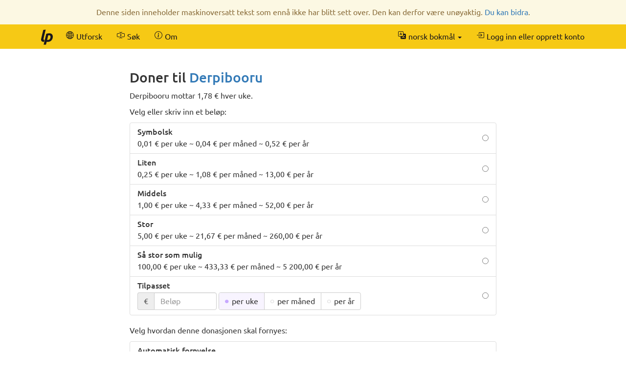

--- FILE ---
content_type: text/html; charset=UTF-8
request_url: https://nb.liberapay.com/Derpibooru/donate
body_size: 4976
content:
<!DOCTYPE html>
<html lang="nb">
<head prefix="og: http://ogp.me/ns#">
    <meta name="robots" content="nofollow" />
    <meta property="og:title" content="Doner til Derpibooru via Liberapay">
    <meta property="og:type" content="profile">
    <meta property="og:url" content="https://nb.liberapay.com/Derpibooru">
    <meta property="og:image" content="https://seccdn.libravatar.org/avatar/9dd71c4a0f50631757f6b0c4a6c5f62d?s=160&amp;d=404">
    <meta property="og:site_name" content="Liberapay">
    <meta name="twitter:card" content="summary">
    <meta name="twitter:site" content="@liberapay">

    <meta property="og:description"
          content="Støtt Derpiboorus arbeide med en vedvarende donasjon.">
    <title>Doner til Derpibooru via Liberapay</title>
    <meta name="viewport" content="width=device-width, initial-scale=1.0">
    <link rel="icon" href="https://liberapay.com/assets/liberapay/icon-v2_black.16.png?etag=.wZt5I4nZtUhMZQ5YegTNnA~~" type="image/png">
    <link rel="apple-touch-icon" href="https://liberapay.com/assets/liberapay/icon-v2_black-on-yellow.200.png?etag=.KRU9oDkj1mlMXWqrHpaKQA~~">
    <link rel="stylesheet" href="https://liberapay.com/assets/bootstrap/css/bootstrap.css?etag=.QF5-y8SXOVcNb2niAR7AgQ~~">
    <link rel="stylesheet" href="https://liberapay.com/assets/fonts.css?etag=.74A4YDsikXXAnCcwkxHRkA~~" type="text/css">
    <link rel="stylesheet" href="https://liberapay.com/assets/base.css?etag=.1gMOatvRPdIt3Tsn7sGtpQ~~" type="text/css">
        <link rel="alternate" hreflang="x-default" href="https://liberapay.com/Derpibooru/donate" />
            <link rel="alternate" hreflang="ca" href="https://ca.liberapay.com/Derpibooru/donate" />
            <link rel="alternate" hreflang="da" href="https://da.liberapay.com/Derpibooru/donate" />
            <link rel="alternate" hreflang="de" href="https://de.liberapay.com/Derpibooru/donate" />
            <link rel="alternate" hreflang="en" href="https://en.liberapay.com/Derpibooru/donate" />
            <link rel="alternate" hreflang="es" href="https://es.liberapay.com/Derpibooru/donate" />
            <link rel="alternate" hreflang="eo" href="https://eo.liberapay.com/Derpibooru/donate" />
            <link rel="alternate" hreflang="fr" href="https://fr.liberapay.com/Derpibooru/donate" />
            <link rel="alternate" hreflang="ga" href="https://ga.liberapay.com/Derpibooru/donate" />
            <link rel="alternate" hreflang="id" href="https://id.liberapay.com/Derpibooru/donate" />
            <link rel="alternate" hreflang="it" href="https://it.liberapay.com/Derpibooru/donate" />
            <link rel="alternate" hreflang="hu" href="https://hu.liberapay.com/Derpibooru/donate" />
            <link rel="alternate" hreflang="ms" href="https://ms.liberapay.com/Derpibooru/donate" />
            <link rel="alternate" hreflang="nl" href="https://nl.liberapay.com/Derpibooru/donate" />
            <link rel="alternate" hreflang="nb" href="https://nb.liberapay.com/Derpibooru/donate" />
            <link rel="alternate" hreflang="pl" href="https://pl.liberapay.com/Derpibooru/donate" />
            <link rel="alternate" hreflang="pt" href="https://pt.liberapay.com/Derpibooru/donate" />
            <link rel="alternate" hreflang="ro" href="https://ro.liberapay.com/Derpibooru/donate" />
            <link rel="alternate" hreflang="sk" href="https://sk.liberapay.com/Derpibooru/donate" />
            <link rel="alternate" hreflang="fi" href="https://fi.liberapay.com/Derpibooru/donate" />
            <link rel="alternate" hreflang="sv" href="https://sv.liberapay.com/Derpibooru/donate" />
            <link rel="alternate" hreflang="tr" href="https://tr.liberapay.com/Derpibooru/donate" />
            <link rel="alternate" hreflang="cs" href="https://cs.liberapay.com/Derpibooru/donate" />
            <link rel="alternate" hreflang="el" href="https://el.liberapay.com/Derpibooru/donate" />
            <link rel="alternate" hreflang="ru" href="https://ru.liberapay.com/Derpibooru/donate" />
            <link rel="alternate" hreflang="uk" href="https://uk.liberapay.com/Derpibooru/donate" />
            <link rel="alternate" hreflang="zh-hans" href="https://zh-hans.liberapay.com/Derpibooru/donate" />
            <link rel="alternate" hreflang="zh-hant" href="https://zh-hant.liberapay.com/Derpibooru/donate" />
            <link rel="alternate" hreflang="ja" href="https://ja.liberapay.com/Derpibooru/donate" />
            <link rel="alternate" hreflang="ko" href="https://ko.liberapay.com/Derpibooru/donate" />
    <meta name="theme-color" content="#f6c915">
</head>
<body>

    <nav class="navbar navbar-liberapay navbar-static-top navbar-collapse"
         id="navbar">
        <div class="container">
            <ul class="nav navbar-nav pull-right navbar-always">
                <li class="collapsed">
                    <a role="button" class="collapsed" data-toggle="collapse"
                       data-target="#navbar-liberapay-collapse" data-parent="#navbar"
                       aria-expanded="false">
                        <span class="sr-only">Slå av/på navigasjon</span>
                                <span aria-hidden="true" ><svg class="icon icon-16"><use xlink:href="/assets/icons.svg?etag=.ph_WoXJMP5d_eJsM0dDKLw~~#list"/></svg></span>

                    </a>
                </li>
<li class="dropdown dropdown-hover locale">
    <button class="dropdown-toggle navbar-btn" type="button"
            data-toggle="dropdown"
            title="Bytt til et annet språk">
                <span aria-hidden="true" ><svg class="icon icon-16"><use xlink:href="/assets/icons.svg?etag=.ph_WoXJMP5d_eJsM0dDKLw~~#translate"/></svg></span>

        <span class="text">norsk bokmål</span>
        <span class="caret"></span>
    </button>
    <ul class="dropdown-menu dropdown-menu-right">
        <li             ><a href="https://ca.liberapay.com/Derpibooru/donate" rel="alternate" hreflang="ca"
                ><span lang="ca">Català</span></a></li>
        <li             ><a href="https://da.liberapay.com/Derpibooru/donate" rel="alternate" hreflang="da"
                ><span lang="da">Dansk</span></a></li>
        <li             ><a href="https://de.liberapay.com/Derpibooru/donate" rel="alternate" hreflang="de"
                ><span lang="de">Deutsch</span></a></li>
        <li             ><a href="https://en.liberapay.com/Derpibooru/donate" rel="alternate" hreflang="en"
                ><span lang="en">English</span></a></li>
        <li             ><a href="https://es.liberapay.com/Derpibooru/donate" rel="alternate" hreflang="es"
                ><span lang="es">Español</span></a></li>
        <li             ><a href="https://eo.liberapay.com/Derpibooru/donate" rel="alternate" hreflang="eo"
                ><span lang="eo">Esperanto</span></a></li>
        <li             ><a href="https://fr.liberapay.com/Derpibooru/donate" rel="alternate" hreflang="fr"
                ><span lang="fr">Français</span></a></li>
        <li             ><a href="https://ga.liberapay.com/Derpibooru/donate" rel="alternate" hreflang="ga"
                ><span lang="ga">Gaeilge</span></a></li>
        <li             ><a href="https://id.liberapay.com/Derpibooru/donate" rel="alternate" hreflang="id"
                ><span lang="id">Indonesia</span></a></li>
        <li             ><a href="https://it.liberapay.com/Derpibooru/donate" rel="alternate" hreflang="it"
                ><span lang="it">Italiano</span></a></li>
        <li             ><a href="https://hu.liberapay.com/Derpibooru/donate" rel="alternate" hreflang="hu"
                ><span lang="hu">Magyar</span></a></li>
        <li             ><a href="https://ms.liberapay.com/Derpibooru/donate" rel="alternate" hreflang="ms"
                ><span lang="ms">Melayu</span> &nbsp; <small>(4 % maskinoversatt)</small></a></li>
        <li             ><a href="https://nl.liberapay.com/Derpibooru/donate" rel="alternate" hreflang="nl"
                ><span lang="nl">Nederlands</span></a></li>
        <li  class="active"             ><a href="https://nb.liberapay.com/Derpibooru/donate" rel="alternate" hreflang="nb"
                ><span lang="nb">Norsk bokmål</span> &nbsp; <small>(20 % maskinoversatt)</small></a></li>
        <li             ><a href="https://pl.liberapay.com/Derpibooru/donate" rel="alternate" hreflang="pl"
                ><span lang="pl">Polski</span></a></li>
        <li             ><a href="https://pt.liberapay.com/Derpibooru/donate" rel="alternate" hreflang="pt"
                ><span lang="pt">Português</span></a></li>
        <li             ><a href="https://ro.liberapay.com/Derpibooru/donate" rel="alternate" hreflang="ro"
                ><span lang="ro">Română</span> &nbsp; <small>(1 % ikke oversatt ennå)</small></a></li>
        <li             ><a href="https://sk.liberapay.com/Derpibooru/donate" rel="alternate" hreflang="sk"
                ><span lang="sk">Slovenčina</span> &nbsp; <small>(4 % maskinoversatt)</small></a></li>
        <li             ><a href="https://fi.liberapay.com/Derpibooru/donate" rel="alternate" hreflang="fi"
                ><span lang="fi">Suomi</span> &nbsp; <small>(6 % maskinoversatt)</small></a></li>
        <li             ><a href="https://sv.liberapay.com/Derpibooru/donate" rel="alternate" hreflang="sv"
                ><span lang="sv">Svenska</span> &nbsp; <small>(2 % maskinoversatt)</small></a></li>
        <li             ><a href="https://tr.liberapay.com/Derpibooru/donate" rel="alternate" hreflang="tr"
                ><span lang="tr">Türkçe</span></a></li>
        <li             ><a href="https://cs.liberapay.com/Derpibooru/donate" rel="alternate" hreflang="cs"
                ><span lang="cs">Čeština</span></a></li>
        <li             ><a href="https://el.liberapay.com/Derpibooru/donate" rel="alternate" hreflang="el"
                ><span lang="el">Ελληνικά</span> &nbsp; <small>(5 % maskinoversatt)</small></a></li>
        <li             ><a href="https://ru.liberapay.com/Derpibooru/donate" rel="alternate" hreflang="ru"
                ><span lang="ru">Русский</span> &nbsp; <small>(4 % maskinoversatt)</small></a></li>
        <li             ><a href="https://uk.liberapay.com/Derpibooru/donate" rel="alternate" hreflang="uk"
                ><span lang="uk">Українська</span> &nbsp; <small>(2 % maskinoversatt)</small></a></li>
        <li             ><a href="https://zh-hans.liberapay.com/Derpibooru/donate" rel="alternate" hreflang="zh-hans"
                ><span lang="zh-hans">中文 (简体)</span></a></li>
        <li             ><a href="https://zh-hant.liberapay.com/Derpibooru/donate" rel="alternate" hreflang="zh-hant"
                ><span lang="zh-hant">中文 (繁體)</span> &nbsp; <small>(8 % maskinoversatt)</small></a></li>
        <li             ><a href="https://ja.liberapay.com/Derpibooru/donate" rel="alternate" hreflang="ja"
                ><span lang="ja">日本語</span></a></li>
        <li             ><a href="https://ko.liberapay.com/Derpibooru/donate" rel="alternate" hreflang="ko"
                ><span lang="ko">한국어</span> &nbsp; <small>(30 % maskinoversatt)</small></a></li>
        <li role="separator" class="divider"></li>
        <li><a href="https://hosted.weblate.org/engage/liberapay/?utm_source=liberapay-navbar"
               target="_blank" rel="noopener noreferrer"
               >        <span aria-hidden="true" ><svg class="icon icon-16"><use xlink:href="/assets/icons.svg?etag=.ph_WoXJMP5d_eJsM0dDKLw~~#box-arrow-up-right"/></svg></span>
&nbsp;Hjelp til med oversettelsen av Liberapay</a></li>
    </ul>
</li>
                <li>    <form action="/sign-in" method="GET" >
        <button class="navbar-btn" name="back_to" value="/Derpibooru/donate">        <span aria-hidden="true" ><svg class="icon icon-16"><use xlink:href="/assets/icons.svg?etag=.ph_WoXJMP5d_eJsM0dDKLw~~#box-arrow-in-right"/></svg></span>
<span class="text">Logg inn eller opprett konto</span>
        </button>
    </form>
</li>
            </ul>
            <div class="collapse navbar-collapse navbar-left" id="navbar-liberapay-collapse">
            <ul class="nav navbar-nav">
                <li class="hidden-xs">
                    <a class="navbar-brand" href="/">        <span aria-hidden="true"  title="Hjemmeside"><svg class="icon icon-32"><use xlink:href="/assets/icons.svg?etag=.ph_WoXJMP5d_eJsM0dDKLw~~#liberapay"/></svg></span>
        <span class="sr-only">Hjemmeside</span>
</a></li>
                <li class="visible-xs">
                    <a href="/">        <span aria-hidden="true" ><svg class="icon icon-16"><use xlink:href="/assets/icons.svg?etag=.ph_WoXJMP5d_eJsM0dDKLw~~#house"/></svg></span>
 <span>Hjemmeside</span></a></li>
                        <li>
                <div class="dropdown dropdown-hover">
                    <a class="dropdown-toggle navbar-btn "
                       href="/explore" data-toggle="dropdown" aria-expanded="true">
                                <span aria-hidden="true" ><svg class="icon icon-16"><use xlink:href="/assets/icons.svg?etag=.ph_WoXJMP5d_eJsM0dDKLw~~#globe2"/></svg></span>

                        <span>Utforsk</span>
                    </a>
                        <ul class="dropdown-menu">            <li>
                <a href="/explore/"> Oversikt</a>
        </li>
        <li>
                <a href="/explore/recipients"> Mottakere</a>
        </li>
        <li>
                <a href="/explore/hopefuls"> Håpefulle</a>
        </li>
        <li>
                <a href="/explore/pledges"> Ubenyttede donasjonstilbud</a>
        </li>
        <li>
                <a href="/explore/repositories"> Pakkebrønner</a>
        </li>
        <li>
                <a href="/explore/elsewhere"> Sosiale nettverk</a>
        </li>

</ul>
                </div>
        </li>
        <li>
                <div class="dropdown dropdown-hover">
                    <a class="dropdown-toggle navbar-btn dropdown-toggle-form"
                       href="/search" data-toggle="dropdown" aria-expanded="true">
                                <span aria-hidden="true" ><svg class="icon icon-16"><use xlink:href="/assets/icons.svg?etag=.ph_WoXJMP5d_eJsM0dDKLw~~#input-cursor-text"/></svg></span>

                        <span>Søk</span>
                    </a>
                        <div class="dropdown-menu" role="search">    <form action="/search" class="search" method="get">
        <div class="form-group">
            <div class="input-group">
                <input type="text" name="q" class="form-control search"
                       placeholder="Søk på Liberapay"
                       value=""
                       
 autocomplete="off"  />
                <div class="input-group-btn">
                    <button class="btn btn-default">Gå</button>
                </div>
            </div>
        </div>
    </form>
</div>
                </div>
        </li>
        <li>
                <div class="dropdown dropdown-hover">
                    <a class="dropdown-toggle navbar-btn "
                       href="/about" data-toggle="dropdown" aria-expanded="true">
                                <span aria-hidden="true" ><svg class="icon icon-16"><use xlink:href="/assets/icons.svg?etag=.ph_WoXJMP5d_eJsM0dDKLw~~#info-circle"/></svg></span>

                        <span>Om</span>
                    </a>
                        <ul class="dropdown-menu">            <li>
                <a href="/about/"> Introduksjon</a>
        </li>
        <li>
                <a href="/about/use-cases"> Brukstilfeller</a>
        </li>
        <li>
                <a href="/about/faq"> O-S-S</a>
        </li>
        <li>
                <a href="/about/global"> Verdensomspennende</a>
        </li>
        <li>
                <a href="/about/payment-processors"> Betalingsformidlere</a>
        </li>
        <li>
                <a href="/about/teams"> Lag</a>
        </li>
        <li>
                <a href="/about/stats"> Statistikk</a>
        </li>
        <li>
                <a href="/about/legal"> Juridisk</a>
        </li>
        <li>
                <a href="/about/privacy"> Personvern</a>
        </li>
        <li>
                <a href="/about/feeds"> Kilder</a>
        </li>
        <li>
                <a href="/about/contact"> Kontakt</a>
        </li>
        <li>
                <a href="/about/security"> Sikkerhet</a>
        </li>
        <li>
                <a href="/about/logos"> Logoer</a>
        </li>

</ul>
                </div>
        </li>

            </ul>
            </div>
        </div>
    </nav>

    <div id="main">
        <div class="container">
            <div id="subnav"></div>
<div class="row">
<div class="col-md-10 col-md-offset-1 col-lg-8 col-lg-offset-2">
    <h2>Doner til <a href="/Derpibooru">Derpibooru</a></h2>

            <p>Derpibooru mottar 1,78 € hver uke.</p>
            <p>Velg eller skriv inn et beløp:</p>
    <form action="/~1716855/tip" method="POST" class="your-tip">
        <input type="hidden" name="csrf_token" value="Y64U3XmAfXkOIzHQ5llgPR6NdW5Fzcs1" />
        <input type="hidden" name="currency" value="EUR" />
        <div class="form-group">
                <ul class="list-group radio-group">
        <li class="list-group-item">
        <label>
            <input type="radio" name="selected_amount" value="0.01"
                    />
            <div class="radio-label">
                <h5 class="list-group-item-heading">Symbolsk</h5>
                <p class="list-group-item-text">0,01 € per uke ~ 0,04 € per måned ~ 0,52 € per år</p>
            </div>
        </label>
        </li>
        <li class="list-group-item">
        <label>
            <input type="radio" name="selected_amount" value="0.25"
                    />
            <div class="radio-label">
                <h5 class="list-group-item-heading">Liten</h5>
                <p class="list-group-item-text">0,25 € per uke ~ 1,08 € per måned ~ 13,00 € per år</p>
            </div>
        </label>
        </li>
        <li class="list-group-item">
        <label>
            <input type="radio" name="selected_amount" value="1.00"
                    />
            <div class="radio-label">
                <h5 class="list-group-item-heading">Middels</h5>
                <p class="list-group-item-text">1,00 € per uke ~ 4,33 € per måned ~ 52,00 € per år</p>
            </div>
        </label>
        </li>
        <li class="list-group-item">
        <label>
            <input type="radio" name="selected_amount" value="5.00"
                    />
            <div class="radio-label">
                <h5 class="list-group-item-heading">Stor</h5>
                <p class="list-group-item-text">5,00 € per uke ~ 21,67 € per måned ~ 260,00 € per år</p>
            </div>
        </label>
        </li>
        <li class="list-group-item">
        <label>
            <input type="radio" name="selected_amount" value="100.00"
                    />
            <div class="radio-label">
                <h5 class="list-group-item-heading">Så stor som mulig</h5>
                <p class="list-group-item-text">100,00 € per uke ~ 433,33 € per måned ~ 5 200,00 € per år</p>
            </div>
        </label>
        </li>
        <li class="list-group-item">
        <label>
            <input type="radio" id="custom-amount-radio" name="selected_amount" value="custom" required
                    />
            <div class="radio-label">
                <h5 class="list-group-item-heading">Tilpasset</h5>
                    <div class="form-inline inline-block">
        <div class="input-group">
            <div class="input-group-addon">€</div>
            <input type="hidden" name="currency" value="EUR" />
            <input type="tel" inputmode="decimal" name="amount" id="amount" placeholder="Beløp"
                   class="amount form-control"
                   data-required-if-checked="#custom-amount-radio"
                   value=""
                    />
        </div>
        <div class="btn-group btn-group-radio">
                <label class="btn btn-default">
                    <input type="radio" name="period" value="weekly" checked />
                    <div class="btn-text">per uke</div>
                </label>
                <label class="btn btn-default">
                    <input type="radio" name="period" value="monthly"  />
                    <div class="btn-text">per måned</div>
                </label>
                <label class="btn btn-default">
                    <input type="radio" name="period" value="yearly"  />
                    <div class="btn-text">per år</div>
                </label>
        </div>
    </div>

            </div>
        </label>
        </li>
    </ul>
    <p>Velg hvordan denne donasjonen skal fornyes:</p>
    <ul class="list-group radio-group">
        <li class="list-group-item">
        <label>
            <input type="radio" name="renewal_mode" value="2" required
                    />
            <div class="radio-label">
                <h5 class="list-group-item-heading">Automatisk fornyelse</h5>
                <p class="list-group-item-text">Ditt kort eller bankkonto vil bli forsøkt belastet. Du vil få melding om dette minst to dager før.</p>
            </div>
        </label>
        </li>
        <li class="list-group-item">
        <label>
            <input type="radio" name="renewal_mode" value="1" required
                    />
            <div class="radio-label">
                <h5 class="list-group-item-heading">Manuell fornyelse</h5>
                <p class="list-group-item-text">Du vil få tilsendt en påminnelse om å fornye din donasjon per e-post.</p>
            </div>
        </label>
        </li>
    </ul>
        <input type="hidden" name="visibility" value="1" />
    <p class="text-muted">        <span aria-hidden="true" ><svg class="icon icon-16"><use xlink:href="/assets/icons.svg?etag=.ph_WoXJMP5d_eJsM0dDKLw~~#info-circle"/></svg></span>
 Derpibooru har ikke angitt hvorvidt vedkommende vil se hvem kronerollerne sine er, så donasjonen din vil forbli en hemmelighet.</p>

    <br>
    <button class="btn btn-primary btn-lg btn-block" >Doner</button>
    <p class="text-center"><span class="payment-icons" title="    Donasjoner til Derpibooru kan betales ved hjelp av: et kreditt- eller debetkort (American Express, Cartes Bancaires, Diners, Discover, JCB, Mastercard, UnionPay og Visa), en eurobankkonto (SEPA AvtaleGiro) eller en PayPal-konto.
"
      data-toggle="tooltip" data-placement="bottom">
                <span aria-hidden="true"  title="Betalingskort"><svg class="icon icon-16"><use xlink:href="/assets/icons.svg?etag=.ph_WoXJMP5d_eJsM0dDKLw~~#credit-card"/></svg></span>
        <span class="sr-only">Betalingskort</span>

                    <span aria-hidden="true"  title="Direktebetaling"><svg class="icon icon-16"><use xlink:href="/assets/icons.svg?etag=.ph_WoXJMP5d_eJsM0dDKLw~~#bank2"/></svg></span>
        <span class="sr-only">Direktebetaling</span>

                <span aria-hidden="true"  title="PayPal"><svg class="icon icon-16"><use xlink:href="/assets/icons.svg?etag=.ph_WoXJMP5d_eJsM0dDKLw~~#paypal"/></svg></span>
        <span class="sr-only">PayPal</span>

</span>
</p>

        </div>
    </form>

    <br>

    <h3>Ofte stilte spørsmål</h3>

    <h4>Kan jeg donere i en annen valuta?</h4>
    <p>Nei, Derpibooru godtar kun betalinger i euro.</p>
    <h4>Hvilke betalingsmetoder er tilgjengelige?</h4>
    <p>    Donasjoner til Derpibooru kan betales ved hjelp av: et kreditt- eller debetkort (American Express, Cartes Bancaires, Diners, Discover, JCB, Mastercard, UnionPay og Visa), en eurobankkonto (SEPA AvtaleGiro) eller en PayPal-konto.
</p>

    <h4>Hvordan fungerer vedvarende donasjoner?</h4>
    <p>På Liberapay finansieres donasjoner på forhånd. Du har kontroll over hvor mange penger du setter inn og når. Forsendelse av mer penger samtidig resulterer i mindre andel <a href="/about/faq#fees">overføringsgebyrer</a>.</p>
    <p>Når en donasjon må fornyes sendes du en merknad via e-post slik at du kan finansiere den igjen, eller droppe den.</p>

    <h4>Kan jeg sende en engangsdonasjon?</h4>
    <p>Engangsdonasjoner støttes ikke skikkelig ennå, men du kan avslutte donasjonen din umiddelbart etter at du har iverksatt den første betalingen.</p>

    <h4>Får jeg en kvittering?</h4>
    <p>En kvittering er automatisk tilgjengelig for hver betaling.</p>

    <h4>Hva slags nettside er dette? Jeg kjenner den ikke igjen.</h4>
    <p>Du er på Liberapay, en donasjonsplattform som vedlikeholdes av en veldedig organisasjon fra Frankrike.</p>

    <h4>Er denne plattformen sikker?</h4>
    <p>Liberapay har operert i 10 år uten noen større sikkerhetshendelse. Vi gjør det vi kan for å trygge dataen din, og overholde lovverket til EU-(<abbr title="Personvernforordningen">GDPR</abbr>, <abbr title="Omarbeidet betalingstjenestedirektiv">PSD2</abbr>, osv).</p>

</div>
</div>
        </div>
    </div>

    <footer class="container" role="navigation">
        <ul>
            <li><a href="/about/">Om</a></li>
            <li><a href="/about/contact">Kontakt oss</a></li>
            <li><a href="/about/faq">O-S-S</a></li>
            <li><a href="/about/legal">Juridisk</a></li>
        </ul>
        <ul class="icons">
            <li><a href="https://medium.com/liberapay-blog">        <span aria-hidden="true"  title="Medium"><svg class="icon icon-16"><use xlink:href="/assets/icons.svg?etag=.ph_WoXJMP5d_eJsM0dDKLw~~#medium"/></svg></span>
        <span class="sr-only">Medium</span>
</a></li>
            <li><a href="https://mastodon.xyz/@Liberapay">        <span aria-hidden="true"  title="Mastodon"><svg class="icon icon-16"><use xlink:href="/assets/icons.svg?etag=.ph_WoXJMP5d_eJsM0dDKLw~~#mastodon"/></svg></span>
        <span class="sr-only">Mastodon</span>
</a></li>
            <li><a href="https://github.com/liberapay/liberapay.com">        <span aria-hidden="true"  title="GitHub"><svg class="icon icon-16"><use xlink:href="/assets/icons.svg?etag=.ph_WoXJMP5d_eJsM0dDKLw~~#github"/></svg></span>
        <span class="sr-only">GitHub</span>
</a></li>
        </ul>
    </footer>

<script src="https://liberapay.com/assets/jquery.min.js?etag=.L2sRp-kUcY4CkEEOhTZv6Q~~"></script>
<script src="https://liberapay.com/assets/bootstrap/js/bootstrap.min.js?etag=.WGnJbMjxkIau5iXWcNdB-Q~~"></script>
<script src="https://liberapay.com/assets/base.js?etag=.IITOmcinOIX62aApYMggOA~~"></script>


    <div id="notification-area-bottom">
    </div>
<div class="notification notification-warning top">Denne siden inneholder maskinoversatt tekst som ennå ikke har blitt sett over. Den kan derfor være unøyaktig. <a href="https://hosted.weblate.org/engage/liberapay/nb/?utm_source=liberapay-machine-translation-warning">Du kan bidra</a>.</div>
</body>
</html>